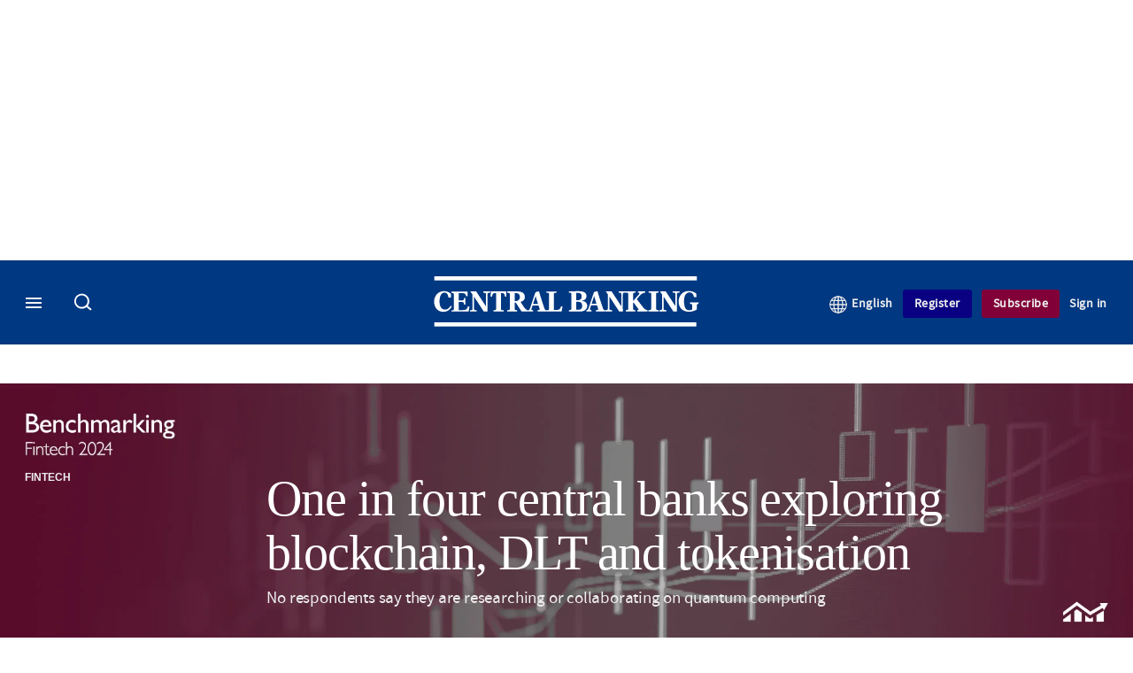

--- FILE ---
content_type: text/html;charset=UTF-8
request_url: https://buy-eu.piano.io/checkout/template/cacheableShow.html?aid=G7OeRnQnpe&templateId=OTWMU9ZX5GAN&offerId=fakeOfferId&experienceId=EXQRZ7RSSYMH&iframeId=offer_1e390e1b9cb9d962d14e-0&displayMode=inline&pianoIdUrl=https%3A%2F%2Fid-eu.piano.io%2Fid%2F&widget=template&url=https%3A%2F%2Fwww.centralbanking.com%2Fbenchmarking%2Ffintech%2F7960836%2Fone-in-four-central-banks-exploring-blockchain-dlt-and-tokenisation
body_size: 3660
content:
<!DOCTYPE html>
<!--[if lt IE 7]> <html class="no-js lt-ie9 lt-ie8 lt-ie7" xmlns:ng="http://angularjs.org"> <![endif]-->
<!--[if IE 7]> <html class="no-js lt-ie9 lt-ie8" xmlns:ng="http://angularjs.org"> <![endif]-->
<!--[if IE 8]> <html class="no-js lt-ie9" xmlns:ng="http://angularjs.org"> <![endif]-->
<!--[if gt IE 8]><!--> <html class="no-js"> <!--<![endif]-->
<head>
    <meta http-equiv="X-UA-Compatible" content="IE=edge,chrome=1">
    <!--[if lte IE 9]>
    <script type="text/javascript" src="/js/angular/angular-ui-ieshiv.min.js"></script>
    <script type="text/javascript" src="https://cdnjs.cloudflare.com/ajax/libs/json3/3.2.4/json3.min.js"></script>
    <![endif]-->

    <meta charset="utf-8">
    <title>content frame</title>
    <meta property="og:title" content="content frame"/>
    <meta name="viewport" content="width=device-width, initial-scale=1">

    

    <link href="/widget/dist/template/css/template.bundle.1.0.css" rel="stylesheet" type="text/css"  />


    <script>var TPTemplateType = "TEMPLATE";</script>

    

    <script type="text/javascript" src="//cdnjs.cloudflare.com/ajax/libs/jquery/1.12.4/jquery.min.js" ></script>
<script type="text/javascript" src="//cdnjs.cloudflare.com/ajax/libs/jquery-migrate/1.4.1/jquery-migrate.min.js" ></script>
<script type="text/javascript" src="//cdnjs.cloudflare.com/ajax/libs/angular.js/1.2.22/angular.min.js" ></script>
<script type="text/javascript" src="//cdnjs.cloudflare.com/ajax/libs/angular.js/1.2.22/angular-animate.min.js" ></script>
<script type="text/javascript" src="//cdnjs.cloudflare.com/ajax/libs/angular.js/1.2.22/angular-cookies.min.js" ></script>
<script type="text/javascript" src="//cdnjs.cloudflare.com/ajax/libs/angular.js/1.2.22/angular-sanitize.min.js" ></script>
<script type="text/javascript" src="//cdnjs.cloudflare.com/ajax/libs/angular-dynamic-locale/0.1.27/tmhDynamicLocale.min.js" ></script>
<script type="text/javascript" src="//cdnjs.cloudflare.com/ajax/libs/angular-ui-utils/0.1.1/angular-ui-utils.min.js" ></script>
<script type="text/javascript" src="//cdnjs.cloudflare.com/ajax/libs/angular-ui/0.4.0/angular-ui-ieshiv.js" ></script>
<script type="text/javascript" src="//cdnjs.cloudflare.com/ajax/libs/angular-ui-router/0.2.10/angular-ui-router.min.js" ></script>
<script id="translation-dynamic" type="text/javascript" src="/showtemplate/general/loadTranslationMap?aid=G7OeRnQnpe&version=1763644721000&language=en_US" ></script>
<script id="translation-static" type="text/javascript" src="/ng/common/i18n/platform-translation-map_en_US.js?version=16.670.0" ></script>
<script type="text/javascript" src="/_sam/H4sIAAAAAAAA_z3IwQ6AIAgA0B9KmJ76m4bJHI6oBa7f7-bt7eEnrXNgEw8Mvh6lYBy-DHVaU95QpTqS9an0pgwFSkHJu63T-yTlgy1Nh-E_BjVxNVoAAAA?compressed=true&v=16.670.0" ></script>



</head>

<body id="ng-app">

<script>
    var TPConfig = {
        PATH: "https://buy-eu.piano.io"
    };

    
var TPParam = {"app":{"name":"Central Banking","image1":"/ml/cropped_G7OeRnQnpe_1_r0homm.png","aid":"G7OeRnQnpe","useTinypassAccounts":false,"userProvider":"piano_id_lite","businessUrl":"https://www.centralbanking.com/","canInitCheckoutWithAnon":false},"LOGIN":"/checkout/user/loginShow","TRANSLATION_CONFIG":{"isStatic":false,"isEnabled":true,"templateContext":"default","version":"16.670.0","loadTranslationUrl":"/showtemplate/general/loadTranslationMap?aid=G7OeRnQnpe&version=1763644721000","initialLocaleId":"en_US","systemDefaultLocale":"en_US","languages":[{"locale":"en_US","label":"English (United States)","localized":"English (United States)","isDefault":true,"isEnabled":true,"rtl":false},{"locale":"es_CO","label":"Spanish (Colombia)","localized":"español (Colombia)","isDefault":false,"isEnabled":true,"rtl":false}]},"params":{"experienceId":"EXQRZ7RSSYMH","widget":"template","pianoIdUrl":"https://id-eu.piano.io/id/","iframeId":"offer_1e390e1b9cb9d962d14e-0","offerId":"fakeOfferId","templateId":"OTWMU9ZX5GAN","aid":"G7OeRnQnpe","displayMode":"inline","url":"https://www.centralbanking.com/benchmarking/fintech/7960836/one-in-four-central-banks-exploring-blockchain-dlt-and-tokenisation"},"TRACK_SHOW":"/checkout/template/trackShow"};
</script>

<div id="template-container">
    <div template ng-cloak>
        <div class="show-template-error-screen" ng-show="terminalError">
            <div class="error-screen">
                <div class="row">
                    <div class="error-notification-icon"></div>
                    <div class="content">
                        <div class="error-title">
                            <b>An error has occurred</b>
                        </div>

                        <div>
                            <span class="ng-hide text" ng-show="terminalError">
                                {{terminalError}}
                            </span>
                        </div>
                    </div>
                </div>
            </div>
        </div>
        <div ng-show="!terminalError">

            <link rel="preconnect" href="https://fonts.googleapis.com">
<link rel="preconnect" href="https://fonts.gstatic.com" crossorigin>
<link href="https://fonts.googleapis.com/css2?family=Arimo:ital,wght@0,400..700;1,400..700&display=swap" rel="stylesheet">
<main class="pn-main">
  <div class="pn-main__wrapper"> 
<!--
    <div class="pn-main__column column-1">
      <img src="" alt="" />
    </div>
-->
	<div class="pn-main__column column-2">  
		<div class="logo-wrapper">
          <!--<img class="pn-main__logo" src="https://assets.centralbanking.com/assets_css/bb8_assets/prod/images/site_specific/cb/prod/piano/CBCBI-logo-single.svg" width="207" height="26" alt="Central Banking Institute">-->
          <img class="pn-main__logo" src="https://assets.centralbanking.com/assets_css/bb8_assets/prod/images/site_specific/cb/prod/cb-benchmarking_white_logo02.svg" width="207" height="26" alt="Benchmarking service">
		</div>
		<h1 class="pn-main__title">Commentary articles are only available to members</h1>
		<p class="pn-main__description">Benchmarking experts release commentary around the key findings before the full report is released. Exclusively available to central bankers.</p>
		<a class="pn-main__cta-link" href="https://subscriptions.centralbanking.com/cbi-enquiry-form-subscriptions-microsite?tc=pianobarriercommentaryarticle" external-event="register-link">Enquire about access</a>
		<p class="pn-main__text">Learn more about a
			<a class="pn-main__link" href="https://subscriptions.centralbanking.com/central-banking-institute?tc=pianobenchmarkreportbarrier" target="_parent" external-event="see-subscription-link">Central Banking Institute membership.</a>
		</p>
		<p class="pn-main__text">
			Already have an account? <a id="loginURL" class="pn-main__link login-present" href="https://www.centralbanking.com/user/login?tc=pianobenchmarkexecsumbarrier&destination={{params.url}}" target="_parent" external-event="login-link">Sign in here</a>
		</p>
    </div>
  </div>
</main>
<div custom-script>
  const repeatContentCheck = setInterval(function(){      
    if( jQuery("#loginURL.login-present").length >= 0){
	    var loginURL = document.getElementById("loginURL").getAttribute("href");
    	var loginRetURL = loginURL.split("destination=")[1];
	    if(loginRetURL.indexOf("http") !== -1 ){
    	  var retURL = loginRetURL.split("net/", 2)[1];
	      var loginParams = loginURL.split("destination=")[0];
    	  var newLoginURL = loginParams + "destination=/" + retURL;
	      document.getElementById("loginURL").setAttribute("href",newLoginURL);
		  clearInterval(repeatContentCheck); 
	  	}
  	}
  }, 300);
</div>

        </div>
    </div>

</div>

<style type="text/css" tp-style="template-custom-style">
    html,
body {
  margin: 0;
  padding: 0;
  font-family: "Arimo", "Arial", sans-serif;
  font-weight: 400;
  color: #fff;
  -webkit-font-smoothing: antialiased;
  -moz-osx-font-smoothing: grayscale;
}

h1,
h2,
h3 {
  margin: 0;
    font-family: "Georgia", serif;
}

img,
svg {
  display: block;
  max-width: 100%;
  height: auto;
}

ul {
  margin: 0;
  padding: 0;
  list-style: none;
}

p {
  margin: 0;
  font: inherit;
}

button {
  -webkit-transition: 0.5s ease;
  -o-transition: 0.5s ease;
  transition: 0.5s ease;
  border: none;
  outline: none;
}

a {
  -webkit-transition: 0.5s ease;
  -o-transition: 0.5s ease;
  transition: 0.5s ease;
}

* {
  -webkit-text-size-adjust: none;
  -webkit-box-sizing: border-box;
  box-sizing: border-box;
}

.pn-main {
  background: -webkit-linear-gradient(bottom, #6c1b3c 0%, rgba(76,19,42, 0) 100%),
    #4c132a;
  background: -o-linear-gradient(bottom, #6c1b3c 0%, rgba(76,19,42, 0) 100%),
    #4c132a;
  background: linear-gradient(bottom, #6c1b3c 0%, rgba(76,19,42, 0) 100%),
    #4c132a;
  padding: 60px 20px;
}

.pn-main__wrapper {
  display: -webkit-box;
  display: -ms-flexbox;
  display: flex;
  -webkit-box-orient:horizontal;
  -webkit-box-direction: normal;
      -ms-flex-direction:row;
          flex-direction:row;
  -webkit-box-align: center;
      -ms-flex-align: center;
          align-items: center;
  justify-content:center;
  max-width: 1300px;
  margin: 0 auto;
}
.pn-main__column {
	/* width:50%; change width for 2 active columns*/
	width:80%;
    max-width: 650px;
}
.pn-main__column.column-1 {
	display: -webkit-box;
	display: -ms-flexbox;
	display: flex;
  	-webkit-box-align: center;
		-ms-flex-align: center;
			align-items: center;
	justify-content:center;
}
.pn-main__column.column-1 img {
  width:85%;
  margin:0 auto;
}
.pn-main__colaumn.column-1 video {
	max-width:620px;
	height:auto;
	margin:auto;
}
.pn-main__column.column-2 {
	display: -webkit-box;
	display: -ms-flexbox;
	display: flex;
	-webkit-box-orient: vertical;
	-webkit-box-direction: normal;
	    -ms-flex-direction: column;
			flex-direction: column;
	-webkit-box-align: center;
		-ms-flex-align: center;
			align-items: center;
}
.pn-main__column.column-2 .logo-wrapper {
	display: -webkit-box;
	display: -ms-flexbox;
	display: flex;
	-webkit-box-orient: horizontal;
	-webkit-box-direction: normal;
	    -ms-flex-direction: row;
			flex-direction: row;
	-webkit-box-align: center;
		-ms-flex-align: center;
			align-items: center;
  justify-content:space-around;
}
/* Double logo version
.pn-main__column.column-2 .logo-wrapper img {
	width:45%;
	max-width:300px;
}
*/
.pn-main__column.column-2 .logo-wrapper img {
    width: 90%;
    max-width: 300px;
}
.pn-main__title {
  font-family: "Georgia", serif;
  font-style: normal;
  font-weight: 400;
  font-size: 44px;
  line-height: 140%;
  -webkit-box-align: center;
      -ms-flex-align: center;
          align-items: center;
  text-align: center;
  color: #ffffff;
  margin:24px 10px 0;
}

.pn-main__description {
  font-family: inherit;
  font-style: normal;
  font-weight: inherit;
  font-size: 18px;
  line-height: 160%;
  text-align: center;
  color: #ffffff;
  margin:10px 10px 0;
}

.pn-main__cta-link {
  font-family: inherit;
  font-style: normal;
  font-weight: 700;
  font-size: 18px;
  line-height: 160%;
  text-align: center;
  text-transform: uppercase;
  color: #ffffff;
  padding: 10px 20px;
  background-color: #000000;
  border-radius: 3px;
  margin-top: 25px;
  outline: none;
  text-decoration: none;
  transition:all ease 0.5s;
}

.pn-main__cta-link:hover,
.pn-main__cta-link:focus {
	color: #ffffff;
	background-color: #001f4d;
}

.pn-main__cta-link:active {
  opacity: 0.4;
}

.pn-main__text,
.pn-main__link {
  font-family: inherit;
  font-style: normal;
  font-weight: inherit;
  font-size: 18px;
  line-height: 160%;
  color: #dedede;
  margin-top: 40px;
}

.pn-main__link {
  text-decoration: underline;
  outline: none;
}

.pn-main__link:hover,
.pn-main__link:focus {
  color: #ffffff;
}

.pn-main__link:active {
  opacity: 0.4;
}


/* MEDIA QUERIES */
	@media (max-width: 1100px) {
		.pn-main__column.column-2 {
        	padding:30px 40px;
      	}
	}
	@media (max-width: 850px) {
      .pn-main {
        padding:10px;
      }
      .pn-main__wrapper {
        -webkit-box-orient:vertical;
        -webkit-box-direction: normal;
            -ms-flex-direction:column;
                flex-direction:column;
      }
	  .pn-main__column {
		  width:100%;
	  }
      .pn-main__column.column-1 {
        padding-top:20px;
      }
      .pn-main__column.column-1 img {
        max-width:400px;
        height:auto;
        margin:auto;
      }
      .pn-main__column.column-1 video {
        max-width:480px;
      }
      .pn-main__column.column-2 {
        	padding:30px 10px;
      }
      .pn-main__column.column-2 .logo-wrapper img {
		/* double logo version
		width:45%;
		max-width:220px;
        */
		width: 90%;
		max-width:300px;
	  }
    }
	@media (max-width: 500px) {
      .pn-main__column.column-1 img, 
      .pn-main__column.column-1 video {
        max-width:300px;
      }
	  .pn-main__column.column-2 .logo-wrapper {
      	-webkit-box-orient: vertical;
      	-webkit-box-direction: normal;
	    -ms-flex-direction: column;
			flex-direction: column;
      	-webkit-box-align: center;
      	-ms-flex-align: center;
			align-items: center;
      }
      .pn-main__column.column-2 .logo-wrapper img {
		/* double logo version
        width:70%;
		max-width:320px;
        margin-bottom:1em;
        */
		width: 80%;
		max-width: 240px;
		margin-bottom: 0;
	  }
      .pn-main__title {
        font-size: 34px;
      }
      .pn-main__description {
        font-size: 16px;
      }
      .pn-main__cta-link {
        font-size: 16px;
      }
      .pn-main__text,
      .pn-main__link {
        font-size: 14px;
        margin-top: 30px;
      }
    }

    @media (max-width: 414px) {
      .pn-main__column.column-1 {
        padding-top:0;
      }
      .pn-main__column.column-2 .logo-wrapper img {
		/* double logo version
        width:70%;
		max-width:320px;
        margin-bottom:1em;
        */
		width: 80%;
		max-width: 240px;
		margin-bottom: 0;
	  }
      .pn-main__title {
        font-size: 28px;
      }
      .pn-main__description {
        font-size: 14px;
      }
      .pn-main__cta-link {
        font-size: 14px;
      }
    }

</style>





</body>



</html>


--- FILE ---
content_type: image/svg+xml
request_url: https://assets.centralbanking.com/assets_css/bb8_assets/prod/images/site_specific/cb/prod/site-branding.svgz?227078
body_size: 5062
content:
<?xml version="1.0" encoding="utf-8"?>
<!-- Generator: Adobe Illustrator 16.0.4, SVG Export Plug-In . SVG Version: 6.00 Build 0)  -->
<!DOCTYPE svg PUBLIC "-//W3C//DTD SVG 1.1//EN" "http://www.w3.org/Graphics/SVG/1.1/DTD/svg11.dtd">
<svg version="1.1" xmlns="http://www.w3.org/2000/svg" xmlns:xlink="http://www.w3.org/1999/xlink" x="0px" y="0px"
	 width="467.75px" height="756.667px" viewBox="0 0 467.75 756.667" enable-background="new 0 0 467.75 756.667"
	 xml:space="preserve">
<g id="Layer_2" display="none">
	<rect x="36" y="7.59" display="inline" fill="#001F4D" width="240.666" height="208.41"/>
</g>
<g id="Layer_1">
	<path fill="#FFFFFF" d="M83.229,18.377h-1.563c-0.219-1.611-0.784-3.169-2.55-3.169c-1.681,0-3.059,1.776-3.059,5.504
		c0,3.512,1.358,5.177,3.452,5.177c1.544,0,2.649-0.902,3.55-2.444l0.63,0.419c-0.987,2.171-2.788,3.438-5.201,3.438
		c-3.364,0-5.829-2.462-5.829-6.428c0-3.836,2.735-6.572,6.252-6.572c1.581,0,3.026,0.617,4.25,1.576L83.229,18.377z"/>
	<path fill="#FFFFFF" d="M83.524,27.125l-0.005-0.721c1.43-0.017,1.583-0.217,1.583-1.23v-8.511c0-1.013-0.153-1.213-1.583-1.229
		V14.62h10.055l0.137,2.875h-0.935c-0.442-1.646-0.81-1.954-3.205-1.954h-1.445v4.634h1.545c1.566,0,1.66-0.27,1.763-1.591h0.782
		v4.146h-0.782c-0.103-1.341-0.197-1.612-1.763-1.612h-1.545v5.069h1.427c3.315,0,3.496-0.233,4.413-2.408l0.849,0.235l-0.492,3.114
		h-7.878L83.524,27.125z"/>
	<path fill="#FFFFFF" d="M99.359,27.121h-4.231V26.29c1.48-0.02,1.631-0.216,1.631-1.233v-8.581l-1.36-1.991h3.653l6.072,9.303
		l0.035-0.034v-7.207c0-1.015-0.153-1.213-1.65-1.23v-0.832h4.234v0.832c-1.479,0.017-1.632,0.216-1.632,1.23v8.583l0.03,1.991
		h-2.327l-6.068-9.308l-0.033,0.038v7.206c0,1.018,0.149,1.214,1.647,1.233V27.121z"/>
	<path fill="#FFFFFF" d="M114.556,25.057c0,1.018,0.152,1.214,1.662,1.233v0.831h-6.354V26.29c1.513-0.02,1.665-0.216,1.665-1.233
		v-9.523c-2.091,0-2.042,0.181-2.587,2.211h-0.849l0.135-3.259h9.626l0.137,3.259h-0.85c-0.544-2.03-0.495-2.211-2.585-2.211V25.057
		z"/>
	<path fill="#FFFFFF" d="M120.128,16.548c0-1.015-0.153-1.213-1.599-1.23v-0.832h0.034c0.782,0,5.698-0.027,5.698-0.027
		c3.399,0,5.28,0.932,5.28,3.576c0,1.684-0.884,2.569-2.667,3.005c2.905,4.743,3.416,4.996,4.639,5.251v0.831h-0.033
		c-0.24,0-1.984-0.023-3.974-0.023c-1.172-1.737-2.418-3.597-3.624-5.623c-0.221,0.018-0.477,0.018-0.731,0.034v3.547
		c0,1.018,0.152,1.214,1.614,1.233v0.831h-6.204h-0.034V26.29c1.445-0.02,1.599-0.216,1.599-1.233V16.548z M123.153,20.569h0.306
		c1.631,0,2.957-0.798,2.957-2.5c0-1.919-1.086-2.537-2.481-2.537h-0.781V20.569z"/>
	<path fill="#FFFFFF" d="M131.51,26.29c0.798-0.02,1.035-0.474,1.375-1.467l2.577-7.631c0,0,0.511-1.685,0.822-2.149
		c0.31-0.464,1.633-0.503,2.193-0.558c0.068,0.796,2.346,7.622,3.313,10.502c0.308,0.902,0.459,1.231,1.326,1.303v0.831h-5.659
		V26.29c0.954,0,1.396-0.199,1.396-0.618c0-0.252-0.324-1.086-0.749-2.424h-3.688c-0.443,1.43-0.765,2.205-0.765,2.407
		c0,0.471,0.322,0.615,1.019,0.635v0.831h-3.16V26.29z M137.782,22.305l-1.479-4.885h-0.033c-0.102,0.378-0.189,0.758-0.41,1.429
		l-1.139,3.457H137.782z"/>
	<path fill="#FFFFFF" d="M152.621,27.014h-6.608c-1.427,0-2.108,0.107-2.889,0.107h-0.037V26.29c1.481-0.02,1.633-0.216,1.633-1.233
		v-8.509c0-1.015-0.152-1.213-1.633-1.23v-0.832c0.733,0.072,1.856,0.109,3.13,0.109c1.274,0,2.395-0.038,3.194-0.109v0.832
		c-1.513,0.017-1.667,0.216-1.667,1.23v9.526h1.566c1.935,0,2.309-0.436,2.938-2.248l0.933,0.09L152.621,27.014z"/>
	<g>
		<path fill="#FFFFFF" d="M184.226,27.03h-4.481v-0.833c1.479-0.016,1.877-0.074,1.882-1.232v-8.578l-1.359-1.993h3.651l6.074,9.305
			l0.034-0.035v-7.206c0-1.013-0.155-1.213-1.648-1.229v-0.834h4.156h0.42v0.834c-0.027,0-0.4,0-0.429,0
			c-1.401,0.025-1.549,0.235-1.549,1.229v8.583l0.029,1.989h-2.322l-6.074-9.305l-0.03,0.036v7.205c0,1.017,0.152,1.216,1.646,1.232
			V27.03z"/>
		<path fill="#FFFFFF" d="M218.181,27.03h-4.23v-0.833c1.477-0.016,1.63-0.215,1.63-1.232v-8.578l-1.36-1.993h3.657l6.071,9.305
			l0.032-0.035v-7.206c0-1.013-0.152-1.213-1.648-1.229v-0.834h4.231v0.834c-1.477,0.016-1.63,0.217-1.63,1.229v8.583l0.028,1.989
			h-2.324l-6.069-9.305l-0.036,0.036v7.205c0,1.017,0.153,1.216,1.648,1.232V27.03z"/>
		<path fill="#FFFFFF" d="M168.2,26.225c0.8-0.02,1.038-0.469,1.377-1.467l2.575-7.627c0,0,0.514-1.687,0.821-2.153
			c0.311-0.462,1.632-0.503,2.196-0.558c0.068,0.799,2.344,7.623,3.312,10.502c0.305,0.906,0.458,1.229,1.328,1.303v0.833h-5.659
			v-0.833c0.95,0,1.391-0.2,1.391-0.615c0-0.254-0.32-1.087-0.747-2.425h-3.687c-0.442,1.429-0.766,2.208-0.766,2.404
			c0,0.471,0.324,0.616,1.019,0.636v0.833h-3.16V26.225z M174.47,22.241l-1.478-4.886h-0.034c-0.102,0.38-0.186,0.759-0.407,1.429
			l-1.139,3.457H174.47z"/>
		<path fill="#FFFFFF" d="M158.745,16.463c0-1.014-0.153-1.212-1.599-1.231v-0.833h0.036c0.782,0,6.295-0.047,6.295-0.047
			c2.855,0,4.729,0.808,4.729,3.053c0,2.029-1.53,2.751-3.213,2.969v0.038c1.801,0.072,3.689,0.906,3.689,3.133
			c0,1.79-1.529,3.52-4.111,3.52l-7.39-0.026h-0.036v-0.833c1.445-0.019,1.599-0.218,1.599-1.231V16.463z M161.769,20.013h0.884
			c1.785,0,2.532-0.815,2.532-2.301c0-1.557-0.711-2.263-1.988-2.263h-1.428V20.013z M161.769,25.985h1.052
			c1.922,0,2.667-0.761,2.667-2.499c0-1.846-0.913-2.535-2.85-2.535h-0.869V25.985z"/>
		<path fill="#FFFFFF" d="M197.413,24.972c0,1.014,0.153,1.213,1.461,1.231v0.833h-6.015v-0.833
			c1.376-0.019,1.531-0.218,1.531-1.231v-8.509c0-1.014-0.155-1.212-1.496-1.231v-0.833h6.048v0.833
			c-1.377,0.019-1.53,0.217-1.53,1.231v4.075l3.578-4.075c0.355-0.38,0.41-0.562,0.41-0.779c0-0.361-0.308-0.452-0.937-0.452v-0.833
			h4.57v0.833c-1.543,0.091-2.615,1.033-3.496,1.973l-1.779,2.157l4.24,5.465c0.597,0.725,1.28,1.267,2.451,1.376v0.833h-6.428
			v-0.833c0.508,0,0.834-0.071,0.834-0.397c0-0.234-0.273-0.508-0.612-0.943l-2.474-3.384l-0.358,0.291V24.972z"/>
		<path fill="#FFFFFF" d="M207.01,26.203c0.03,0,0.15,0,0.178,0c1.446-0.027,1.593-0.238,1.593-1.231v-8.509
			c0-1.014-0.151-1.212-1.647-1.231v-0.833h6.321v0.833c-1.496,0.019-1.648,0.217-1.648,1.231v8.509
			c0,0.964,0.137,1.192,1.442,1.226c0.066,0.004,0.153,0.006,0.227,0.006v0.833h-0.254h-6.043h-0.168V26.203z"/>
		<path fill="#FFFFFF" d="M237.111,18.126c-0.253-0.016-0.544-0.052-0.798-0.052c-0.236,0-0.494,0.036-0.732,0.052
			c-0.204-1.664-1.036-3.002-2.751-3.002c-2.211,0-3.452,2.062-3.452,5.07c0,4.236,0.902,6.119,3.23,6.119
			c0.78,0,1.376-0.236,1.887-0.507v-2.479c0-0.708-0.172-1.053-1.345-1.053v-0.833h5.288v0.833c-0.851,0-1.021,0.345-1.021,1.053
			v2.494c-1.462,0.891-3.163,1.397-4.878,1.397c-3.823,0-6.56-2.156-6.56-6.427c0-3.837,2.736-6.573,6.254-6.573
			c1.938,0,3.517,0.634,4.809,1.593L237.111,18.126z"/>
	</g>
	<rect x="72.785" y="5" fill="#FFFFFF" width="164.614" height="2.59"/>
	<rect x="72.785" y="33.862" fill="#FFFFFF" width="164.287" height="2.589"/>
	<path fill="#FFFFFF" d="M52.8,92.427h-1.943c-0.272-2.003-0.975-3.938-3.17-3.938c-2.09,0-3.803,2.207-3.803,6.843
		c0,4.366,1.688,6.435,4.291,6.435c1.92,0,3.294-1.12,4.414-3.038l0.784,0.521c-1.227,2.7-3.466,4.276-6.466,4.276
		c-4.183,0-7.247-3.062-7.247-7.991c0-4.771,3.401-8.172,7.774-8.172c1.965,0,3.763,0.767,5.284,1.96L52.8,92.427z"/>
	<path fill="#FFFFFF" d="M53.167,103.303l-0.006-0.897c1.778-0.021,1.968-0.269,1.968-1.528V90.295c0-1.259-0.19-1.508-1.968-1.527
		v-1.012h12.501l0.169,3.574H64.67c-0.55-2.047-1.007-2.43-3.985-2.43h-1.796v5.763h1.921c1.947,0,2.064-0.335,2.192-1.979h0.972
		v5.153h-0.972c-0.128-1.667-0.245-2.004-2.192-2.004h-1.921v6.303h1.774c4.122,0,4.347-0.29,5.486-2.993l1.055,0.291l-0.611,3.873
		h-9.796L53.167,103.303z"/>
	<path fill="#FFFFFF" d="M72.855,103.299h-5.261v-1.033c1.84-0.025,2.028-0.27,2.028-1.534V90.063l-1.691-2.475h4.543l7.548,11.566
		l0.043-0.042v-8.961c0-1.262-0.19-1.509-2.052-1.529v-1.034h5.264v1.034c-1.839,0.021-2.029,0.268-2.029,1.529v10.671l0.038,2.476
		h-2.894l-7.544-11.573l-0.041,0.048v8.958c0,1.265,0.185,1.509,2.047,1.534V103.299z"/>
	<path fill="#FFFFFF" d="M91.75,100.731c0,1.265,0.189,1.509,2.066,1.534v1.033h-7.9v-1.033c1.881-0.025,2.07-0.27,2.07-1.534
		V88.891c-2.6,0-2.538,0.226-3.216,2.749h-1.056l0.168-4.051h11.969l0.17,4.051h-1.057c-0.676-2.523-0.616-2.749-3.214-2.749
		V100.731z"/>
	<path fill="#FFFFFF" d="M98.677,90.152c0-1.262-0.19-1.509-1.987-1.529v-1.034h0.042c0.973,0,7.084-0.034,7.084-0.034
		c4.227,0,6.565,1.158,6.565,4.446c0,2.093-1.099,3.193-3.315,3.735c3.611,5.897,4.247,6.212,5.768,6.529v1.033h-0.041
		c-0.298,0-2.467-0.03-4.94-0.03c-1.457-2.158-3.006-4.473-4.505-6.99c-0.275,0.021-0.593,0.021-0.909,0.043v4.41
		c0,1.265,0.188,1.509,2.007,1.534v1.033h-7.714H96.69v-1.033c1.796-0.025,1.987-0.27,1.987-1.534V90.152z M102.439,95.152h0.38
		c2.027,0,3.676-0.992,3.676-3.106c0-2.387-1.351-3.155-3.084-3.155h-0.971V95.152z"/>
	<path fill="#FFFFFF" d="M112.828,102.266c0.993-0.025,1.287-0.59,1.709-1.824l3.204-9.488c0,0,0.635-2.094,1.022-2.672
		c0.386-0.578,2.03-0.625,2.727-0.692c0.085,0.989,2.917,9.476,4.119,13.057c0.383,1.12,0.571,1.531,1.649,1.62v1.033h-7.037v-1.033
		c1.187,0,1.735-0.248,1.735-0.77c0-0.312-0.402-1.35-0.931-3.014h-4.584c-0.551,1.778-0.952,2.742-0.952,2.993
		c0,0.587,0.4,0.765,1.267,0.79v1.033h-3.929V102.266z M120.626,97.31l-1.839-6.072h-0.041c-0.127,0.468-0.236,0.941-0.51,1.774
		l-1.416,4.298H120.626z"/>
	<path fill="#FFFFFF" d="M139.076,103.165h-8.215c-1.774,0-2.621,0.134-3.591,0.134h-0.046v-1.033
		c1.842-0.025,2.031-0.27,2.031-1.534V90.152c0-1.262-0.188-1.509-2.031-1.529v-1.034c0.912,0.089,2.308,0.136,3.892,0.136
		c1.584,0,2.977-0.047,3.971-0.136v1.034c-1.881,0.021-2.072,0.268-2.072,1.529v11.844h1.947c2.406,0,2.871-0.541,3.654-2.794
		l1.16,0.111L139.076,103.165z"/>
	<g>
		<path fill="#FFFFFF" d="M178.37,103.185h-5.572v-1.035c1.838-0.02,2.333-0.092,2.34-1.532V89.952l-1.69-2.478h4.54l7.552,11.569
			L185.582,99v-8.959c0-1.26-0.192-1.509-2.049-1.528v-1.038h5.167h0.522v1.038c-0.033,0-0.497,0-0.533,0
			c-1.742,0.031-1.927,0.294-1.927,1.528v10.671l0.037,2.473h-2.886l-7.552-11.569l-0.038,0.045v8.957
			c0,1.266,0.189,1.513,2.046,1.532V103.185z"/>
		<path fill="#FFFFFF" d="M220.587,103.185h-5.26v-1.035c1.836-0.02,2.026-0.267,2.026-1.532V89.952l-1.691-2.478h4.547
			l7.548,11.569L227.798,99v-8.959c0-1.26-0.189-1.509-2.05-1.528v-1.038h5.261v1.038c-1.836,0.02-2.026,0.269-2.026,1.528v10.671
			l0.035,2.473h-2.89l-7.546-11.569l-0.045,0.045v8.957c0,1.266,0.19,1.513,2.05,1.532V103.185z"/>
		<path fill="#FFFFFF" d="M158.445,102.184c0.995-0.024,1.29-0.582,1.712-1.823l3.201-9.482c0,0,0.639-2.098,1.021-2.677
			c0.386-0.575,2.029-0.627,2.73-0.694c0.084,0.993,2.914,9.478,4.118,13.058c0.38,1.127,0.57,1.527,1.651,1.619v1.037h-7.036
			v-1.037c1.181,0,1.729-0.247,1.729-0.765c0-0.315-0.397-1.352-0.928-3.014h-4.584c-0.549,1.774-0.952,2.745-0.952,2.989
			c0,0.585,0.403,0.765,1.267,0.789v1.037h-3.929V102.184z M166.241,97.231l-1.837-6.074h-0.042
			c-0.126,0.472-0.231,0.943-0.506,1.775l-1.416,4.299H166.241z"/>
		<path fill="#FFFFFF" d="M146.69,90.048c0-1.261-0.19-1.507-1.988-1.531V87.48h0.044c0.972,0,7.827-0.059,7.827-0.059
			c3.55,0,5.88,1.004,5.88,3.795c0,2.523-1.903,3.421-3.995,3.691v0.047c2.239,0.09,4.586,1.126,4.586,3.895
			c0,2.226-1.901,4.376-5.111,4.376l-9.188-0.032h-0.044v-1.036c1.797-0.023,1.988-0.271,1.988-1.531V90.048z M150.45,94.462h1.099
			c2.219,0,3.148-1.014,3.148-2.861c0-1.937-0.885-2.813-2.472-2.813h-1.775V94.462z M150.45,101.886h1.308
			c2.39,0,3.315-0.945,3.315-3.106c0-2.295-1.134-3.151-3.542-3.151h-1.08V101.886z"/>
		<path fill="#FFFFFF" d="M194.766,100.626c0,1.26,0.19,1.508,1.817,1.531v1.036h-7.479v-1.036c1.711-0.023,1.903-0.271,1.903-1.531
			V90.048c0-1.261-0.192-1.507-1.859-1.531V87.48h7.52v1.036c-1.713,0.024-1.903,0.271-1.903,1.531v5.064l4.449-5.064
			c0.442-0.475,0.51-0.701,0.51-0.97c0-0.448-0.382-0.562-1.165-0.562V87.48h5.682v1.036c-1.918,0.113-3.251,1.283-4.346,2.453
			l-2.211,2.681l5.271,6.796c0.742,0.901,1.592,1.575,3.048,1.711v1.036h-7.991v-1.036c0.631,0,1.037-0.089,1.037-0.494
			c0-0.29-0.34-0.633-0.761-1.172l-3.076-4.209l-0.445,0.362V100.626z"/>
		<path fill="#FFFFFF" d="M206.698,102.157c0.037,0,0.187,0,0.221,0c1.798-0.034,1.979-0.297,1.979-1.531V90.048
			c0-1.261-0.188-1.507-2.048-1.531V87.48h7.859v1.036c-1.86,0.024-2.05,0.271-2.05,1.531v10.578c0,1.198,0.17,1.482,1.794,1.523
			c0.082,0.006,0.19,0.008,0.281,0.008v1.036h-0.315h-7.514h-0.208V102.157z"/>
		<path fill="#FFFFFF" d="M244.123,92.115c-0.314-0.021-0.676-0.065-0.992-0.065c-0.293,0-0.614,0.045-0.91,0.065
			c-0.254-2.067-1.288-3.732-3.421-3.732c-2.748,0-4.291,2.564-4.291,6.303c0,5.267,1.121,7.607,4.016,7.607
			c0.971,0,1.711-0.292,2.346-0.63v-3.082c0-0.88-0.213-1.309-1.672-1.309v-1.036h6.575v1.036c-1.058,0-1.27,0.429-1.27,1.309v3.101
			c-1.817,1.107-3.933,1.738-6.065,1.738c-4.753,0-8.155-2.681-8.155-7.992c0-4.77,3.402-8.171,7.776-8.171
			c2.41,0,4.372,0.787,5.979,1.979L244.123,92.115z"/>
	</g>
	<rect x="39.815" y="75.795" fill="#FFFFFF" width="204.666" height="3.221"/>
	<rect x="39.815" y="111.68" fill="#FFFFFF" width="204.259" height="3.219"/>
</g>
</svg>
